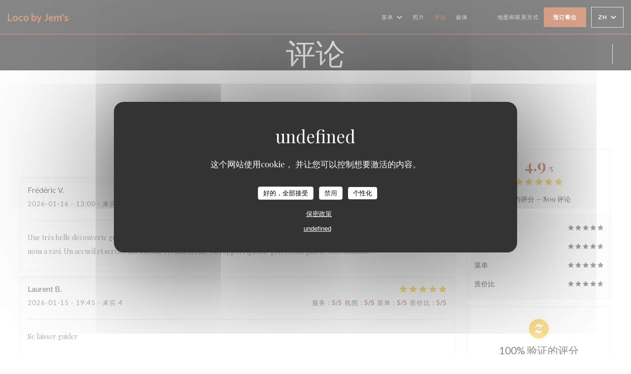

--- FILE ---
content_type: text/html; charset=UTF-8
request_url: https://www.locobyjems.com/zh/reviews/?page=7
body_size: 14038
content:
<!DOCTYPE html>
<!--[if lt IE 7]>      <html class="no-js lt-ie9 lt-ie8 lt-ie7" lang="zh"> <![endif]-->
<!--[if IE 7]>         <html class="no-js lt-ie9 lt-ie8" lang="zh"> <![endif]-->
<!--[if IE 8]>         <html class="no-js lt-ie9" lang="zh"> <![endif]-->
<!--[if gt IE 8]><!--> <html class="no-js" lang="zh"> <!--<![endif]-->

<head>
	<!-- Meta -->
	<meta charset="utf-8">
	<meta http-equiv="X-UA-Compatible" content="IE=edge" />
	<meta name="viewport" content="width=device-width, initial-scale=1">
	<title>bordeaux 的 Loco by Jem's 的顾客评论 — 评分为 4,9/5</title>

	<!-- Includes -->
	<meta name="description" content="809 对 bordeaux 的 Loco by Jem's
无偏见的顾客评论。平均评分：4,9/5..." />



<link rel="canonical" href="https://www.locobyjems.com/zh/reviews/?page=7" />

<!-- Facebook Like and Google -->
<meta property="og:title" content="bordeaux 的 Loco by Jem's 的顾客评论 — 评分为 4,9/5 " />
<meta property="og:type" content="website" />
<meta property="og:url" content="http://www.locobyjems.com/zh/reviews/?page=7" />
<meta property="og:image" content="https://ugc.zenchef.com/3/5/3/6/1/3/1/5/0/9/4/5/8/1714117276_499/611985a7999b333bfccdf0fd07b60cb8.website.jpg" />
<meta property="og:site_name" content="Zenchef" />
<meta property="fb:admins" content="685299127" />
<meta property="place:location:latitude" content="44.8317915" />
<meta property="place:location:longitude" content="-0.5979019999999999" />
<meta property="og:description" content="809 对 bordeaux 的 Loco by Jem's
无偏见的顾客评论。平均评分：4,9/5..." />



<script>
	window.restaurantId = 353613;
	window.lang = "zh";
	window.API_URL = "//api.zenchef.com/api/v1/";
</script>

	<link rel="alternate" hreflang="x-default" href="https://www.locobyjems.com/reviews/?page=7" />
<link rel="alternate" hreflang="zh" href="https://www.locobyjems.com/zh/reviews/?page=7" />
    <link rel="alternate" hreflang="en" href="https://www.locobyjems.com/en/reviews/?page=7" />
    <link rel="alternate" hreflang="es" href="https://www.locobyjems.com/es/opiniones/?page=7" />
    <link rel="alternate" hreflang="it" href="https://www.locobyjems.com/it/recensioni/?page=7" />
    <link rel="alternate" hreflang="de" href="https://www.locobyjems.com/de/rezensionen/?page=7" />
    <link rel="alternate" hreflang="fr" href="https://www.locobyjems.com/?page=7" />
    <link rel="alternate" hreflang="pt" href="https://www.locobyjems.com/pt/avaliacoes/?page=7" />
    <link rel="alternate" hreflang="ru" href="https://www.locobyjems.com/ru/reviews/?page=7" />
    <link rel="alternate" hreflang="cs" href="https://www.locobyjems.com/cs/hodnocení/?page=7" />
    <link rel="alternate" hreflang="ja" href="https://www.locobyjems.com/ja/reviews/?page=7" />
    <link rel="alternate" hreflang="nl" href="https://www.locobyjems.com/nl/reviews/?page=7" />
    <link rel="alternate" hreflang="el" href="https://www.locobyjems.com/el/reviews/?page=7" />
	<link rel="shortcut icon" href="https://ugc.zenchef.com/3/5/3/6/1/3/1/5/0/9/1/3/4/1715857723_281/3703178873cfb3263519a9781da87963.thumb.png" />
	<!-- Preconnect to CDNs for faster resource loading -->
	<link rel="preconnect" href="https://cdnjs.cloudflare.com" crossorigin>
	<link rel="preconnect" href="https://fonts.googleapis.com" crossorigin>
	<link rel="preconnect" href="https://fonts.gstatic.com" crossorigin>

	<!-- Google Web Fonts -->
	
	<!-- Critical CSS Inline -->
	<style>
		/* Critical styles for above-the-fold content */
		body {margin: 0;}
        		.container {width: 100%; max-width: 1200px; margin: 0 auto;}
        	</style>

	<!-- Critical CSS -->
	<link rel="stylesheet" href="/css/globals/normalize.css">
	<link rel="stylesheet" href="/css/globals/accessibility.css">
	<link rel="stylesheet" href="/css/globals/17/b54414/_default_/_default_/style.css">

	<!-- Non-critical CSS -->
	<link rel="stylesheet" href="//cdnjs.cloudflare.com/ajax/libs/fancybox/3.5.7/jquery.fancybox.min.css" media="print" onload="this.media='all'">
	<link rel="stylesheet" href="/css/globals/backdrop.css" media="print" onload="this.media='all'">
	<link rel="stylesheet" href="/css/globals/shift-away-subtle.css" media="print" onload="this.media='all'">
	<link rel="stylesheet" href="/css/globals/icomoon.css" media="print" onload="this.media='all'">
	<link rel="stylesheet" href="/css/globals/fontawesome.css" media="print" onload="this.media='all'">
					<link rel="stylesheet" href="/css/css_17/base.css" media="print" onload="this.media='all'">	<link rel="stylesheet" href="/css/globals/17/b54414/_default_/_default_/nav.css" media="print" onload="this.media='all'">
	<link rel="stylesheet" href="/css/globals/17/b54414/_default_/_default_/menus.css" media="print" onload="this.media='all'">
	<link rel="stylesheet" href="/css/css_17/b54414/_default_/_default_/main.css?v=23" media="print" onload="this.media='all'">

	<!-- Fallback for browsers without JS -->
	<noscript>
		<link rel="stylesheet" href="//cdnjs.cloudflare.com/ajax/libs/fancybox/3.5.7/jquery.fancybox.min.css">
		<link rel="stylesheet" href="/css/globals/backdrop.css">
		<link rel="stylesheet" href="/css/globals/shift-away-subtle.css">
		<link rel="stylesheet" href="/css/globals/icomoon.css">
		<link rel="stylesheet" href="/css/globals/fontawesome.css">
		<link rel="stylesheet" href="/css/globals/17/b54414/_default_/_default_/nav.css">
		<link rel="stylesheet" href="/css/globals/17/b54414/_default_/_default_/menus.css">
		<link rel="stylesheet" href="/css/css_17/b54414/_default_/_default_/main.css?v=23">
	</noscript>

	<style>
  </style>


	<!-- Widget URL -->
	<script>
		var hasNewBookingWidget = 1;
	</script>
</head>

<body id="top" class="current-page-reviews">
	<a href="#main-content" class="skip-link sr-only-focusable">跳转到主要内容</a>

<!-- •••••••••••••••••••••••••••
  Header
••••••••••••••••••••••••••••• -->


	<nav class="nav  s-header" role="navigation" aria-label="主导航">
	<div class="homelink">
			<a class="no-logo" href="/zh/" title="主页 Loco by Jem's">	
			Loco by Jem's		</a>
	</div>
	<div class="nav-items-wrap header-nav">
		<ul class="nav__items">
	<!-- Menu -->
			<li class="nav__item dropdown-wrap nav__item--menus">
			<a title="菜单" href="/zh/menus/">菜单 <i class="fa fa-angle-down"></i></a>
			<ul class="dropdown">
									<li>
						<a href="/zh/menus/#menu-433512">Menu du midi By Jem's</a>
					</li>
									<li>
						<a href="/zh/menus/#menu-436613">Menu Carte Blanche du Midi</a>
					</li>
									<li>
						<a href="/zh/menus/#menu-432905">Menu du soir By Jem’s</a>
					</li>
							</ul>
		</li>
	
	<!-- Gallery -->
			<li class="nav__item nav__item--gallery">
			<a title="照片" href="/zh/photos/">照片</a>
		</li>
	
	
	<!-- Reviews -->
			<li class="nav__item nav__item--reviews">
			<a title="评论" href="/zh/reviews/?page=7">评论</a>
		</li>
	
	<!-- Events -->
	
	<!-- Press -->
			<li class="nav__item nav__item--press">
			<a title="媒体" href="/zh/about-us/">媒体</a>
		</li>
	
	<!-- Restaurants -->
	
	<!-- Custom page -->
				
	<!-- Custom link -->
			<li class="nav__item custom-link">
			<a rel="nofollow" href="https://guide.michelin.com/fr/fr/nouvelle-aquitaine/bordeaux/restaurant/loco-by-jem-s" rel="noreferer,noopener" target="_blank">
								<span class="sr-only"> ((在新窗口中打开))</span>
			</a>
		</li>
	
	<!-- Custom button -->
			<li class="nav__item custom-btn">
			<a href="https://userdocs.zenchef.com/353613/SjvKP4dm0QCf1HECnu1KIHaKHDdRvxsSSh229w2W.pdf" target="_blank" rel="noreferer,noopener,nofollow">
								<span class="sr-only"> ((在新窗口中打开))</span>
			</a>
		</li>
	
	<!-- Contact -->
	<li class="nav__item nav__item--contact">
		<a title="地图和联系方式" href="/zh/address-contact/">地图和联系方式</a>
	</li>

	<!-- Language -->
	
	<!-- Buttons -->
	</ul>

		<div class="nav__buttons">
			<!-- Buttons -->
			<div class="buttons-wrap-header">
							<a
			class="btn btn--std btn--booking iframe--widget"
            data-zc-action="open">
						预订餐位					</a>
	
				</div>

			<!-- Language -->
			<div class="dropdown-wrap drodown-wrap--lang btn btn--white">
	<span>
				ZH		<i class="fa fa-angle-down"></i>
	</span>
	<ul class="dropdown">
					<li class="lang lang-en">
				<a href="/en/reviews/?page=7">
					<img src="/img/flags/topbar-en.png" class="flag flag-en" alt="en" width="16" height="11">					EN				</a>
			</li>
					<li class="lang lang-es">
				<a href="/es/opiniones/?page=7">
					<img src="/img/flags/topbar-es.png" class="flag flag-es" alt="es" width="16" height="11">					ES				</a>
			</li>
					<li class="lang lang-it">
				<a href="/it/recensioni/?page=7">
					<img src="/img/flags/topbar-it.png" class="flag flag-it" alt="it" width="16" height="11">					IT				</a>
			</li>
					<li class="lang lang-de">
				<a href="/de/rezensionen/?page=7">
					<img src="/img/flags/topbar-de.png" class="flag flag-de" alt="de" width="16" height="11">					DE				</a>
			</li>
					<li class="lang lang-fr">
				<a href="/avis/?page=7">
					<img src="/img/flags/topbar-fr.png" class="flag flag-fr" alt="fr" width="16" height="11">					FR				</a>
			</li>
					<li class="lang lang-pt">
				<a href="/pt/avaliacoes/?page=7">
					<img src="/img/flags/topbar-pt.png" class="flag flag-pt" alt="pt" width="16" height="11">					PT				</a>
			</li>
					<li class="lang lang-ru">
				<a href="/ru/reviews/?page=7">
					<img src="/img/flags/topbar-ru.png" class="flag flag-ru" alt="ru" width="16" height="11">					RU				</a>
			</li>
					<li class="lang lang-cs">
				<a href="/cs/hodnocení/?page=7">
					<img src="/img/flags/topbar-cs.png" class="flag flag-cs" alt="cs" width="16" height="11">					CS				</a>
			</li>
					<li class="lang lang-ja">
				<a href="/ja/reviews/?page=7">
					<img src="/img/flags/topbar-ja.png" class="flag flag-ja" alt="ja" width="16" height="11">					JA				</a>
			</li>
					<li class="lang lang-nl">
				<a href="/nl/reviews/?page=7">
					<img src="/img/flags/topbar-nl.png" class="flag flag-nl" alt="nl" width="16" height="11">					NL				</a>
			</li>
					<li class="lang lang-el">
				<a href="/el/reviews/?page=7">
					<img src="/img/flags/topbar-el.png" class="flag flag-el" alt="el" width="16" height="11">					EL				</a>
			</li>
			</ul>
</div>

			<!-- Toggle Menu -->
			<div class="burger-button" onclick="display_burger_menu()" role="button" tabindex="0" aria-label="打开/关闭菜单" aria-expanded="false" aria-controls="burger-menu">
				<span class="burger-button__item"></span>
				<span class="burger-button__item"></span>
				<span class="burger-button__item"></span>
			</div>
		</div>
	</div>
</nav>

<!-- Burger Menu -->
<div class="burger-menu " id="burger-menu" role="dialog" aria-modal="true" aria-label="主导航">
	<div class="burger-menu-items-wrap">
		<ul class="burger-menu__items">
			<!-- Menu -->
							<li class="burger-menu__item burger-menu__item--menus dropdown-wrap">
					<span>
						<a class="burger-menu__dropdown-link" title="菜单" href="/zh/menus/">菜单</a>
						<i class="fa fa-angle-down" onclick="display_burger_dropdown(this)" role="button" tabindex="0" aria-label="展开子菜单" aria-expanded="false"></i>
					</span>
					<ul class="dropdown">
													<li>
								<a onclick="remove_burger_menu()" href="/zh/menus/#menu-433512">Menu du midi By Jem's</a>
							</li>
													<li>
								<a onclick="remove_burger_menu()" href="/zh/menus/#menu-436613">Menu Carte Blanche du Midi</a>
							</li>
													<li>
								<a onclick="remove_burger_menu()" href="/zh/menus/#menu-432905">Menu du soir By Jem’s</a>
							</li>
											</ul>
				</li>
			
			<!-- Gallery -->
							<li class="burger-menu__item burger-menu__item--gallery">
					<a title="照片" href="/zh/photos/">照片</a>
				</li>
			
			
			<!-- Reviews -->
							<li class="burger-menu__item burger-menu__item--reviews">
					<a title="评论" href="/zh/reviews/?page=7">评论</a>
				</li>
			
			<!-- Events -->
			
			<!-- Press -->
							<li class="burger-menu__item burger-menu__item--press">
					<a title="媒体" href="/zh/about-us/">媒体</a>
				</li>
			
			<!-- Restaurants -->
			
			<!-- Custom page -->
										
			<!-- Custom link -->
							<li class="burger-menu__item custom-link">
					<a rel="nofollow" href="https://guide.michelin.com/fr/fr/nouvelle-aquitaine/bordeaux/restaurant/loco-by-jem-s" rel="noreferer,noopener" target="_blank">
												<span class="sr-only"> ((在新窗口中打开))</span>
					</a>
				</li>
			
			<!-- Custom button -->
							<li class="burger-menu__item custom-btn">
					<a href="https://userdocs.zenchef.com/353613/SjvKP4dm0QCf1HECnu1KIHaKHDdRvxsSSh229w2W.pdf" rel="noreferer,noopener" target="_blank" rel="nofollow">
												<span class="sr-only"> ((在新窗口中打开))</span>
					</a>
				</li>
			
			<!-- Contact -->
			<li class="burger-menu__item burger-menu__item--contact">
				<a title="地图和联系方式" href="/zh/address-contact/">地图和联系方式</a>
			</li>
		</ul>

		<!-- Buttons -->
		<div class="buttons-wrap-header">
						<a
			class="btn btn--std btn--booking iframe--widget"
            data-zc-action="open">
						预订餐位					</a>
	
			</div>

		<!-- Language -->
		<ul class="language-list">
			<li class="lang lang-en">
					<a class="btn-circle btn--small btn--ghost" href="/en/reviews/?page=7">
				EN			</a>
				</li>
			<li class="lang lang-es">
					<a class="btn-circle btn--small btn--ghost" href="/es/opiniones/?page=7">
				ES			</a>
				</li>
			<li class="lang lang-it">
					<a class="btn-circle btn--small btn--ghost" href="/it/recensioni/?page=7">
				IT			</a>
				</li>
			<li class="lang lang-de">
					<a class="btn-circle btn--small btn--ghost" href="/de/rezensionen/?page=7">
				DE			</a>
				</li>
			<li class="lang lang-fr">
					<a class="btn-circle btn--small btn--ghost" href="/avis/?page=7">
				FR			</a>
				</li>
			<li class="lang lang-pt">
					<a class="btn-circle btn--small btn--ghost" href="/pt/avaliacoes/?page=7">
				PT			</a>
				</li>
			<li class="lang lang-ru">
					<a class="btn-circle btn--small btn--ghost" href="/ru/reviews/?page=7">
				RU			</a>
				</li>
			<li class="lang lang-cs">
					<a class="btn-circle btn--small btn--ghost" href="/cs/hodnocení/?page=7">
				CS			</a>
				</li>
			<li class="lang lang-ja">
					<a class="btn-circle btn--small btn--ghost" href="/ja/reviews/?page=7">
				JA			</a>
				</li>
			<li class="lang lang-nl">
					<a class="btn-circle btn--small btn--ghost" href="/nl/reviews/?page=7">
				NL			</a>
				</li>
			<li class="lang lang-el">
					<a class="btn-circle btn--small btn--ghost" href="/el/reviews/?page=7">
				EL			</a>
				</li>
	</ul>

		<!-- Social media -->
			<ul class="social-media-wrap">
					<li class="separator-tiny" >
				<a class="btn-circle btn--ghost" href="https://www.facebook.com/locobyjemsrestaurant/" rel="noreferer,noopener" target="_blank" title="Facebook">
					<i class="fab fa-facebook" aria-hidden="true"></i>
					<span class="sr-only">Facebook ((在新窗口中打开))</span>
				</a>
			</li>
		
		
					<li class="separator-tiny" >
				<a class="btn-circle btn--ghost" href="https://www.instagram.com/locobyjemsrestaurant/" rel="noreferer,noopener" target="_blank" title="Instagram">
					<i class="fab fa-instagram" aria-hidden="true"></i>
					<span class="sr-only">Instagram ((在新窗口中打开))</span>
				</a>
			</li>
			</ul>
	</div>
</div>
<div class="page-header page-header--single page-hero" style="background-image:url(https://www.locobyjems.com/i/loco-by-jem-s/3/5/3/6/1/3/1/5/0/9/1/3/4/1696330914_178/658ebfbec22ce053fd4cb4ecec958322.small_original.jpg)">
	<div class="row page-header__content narrow">
		<article class="col-full">
			<h1 class="page-header__title">评论</h1>
		</article>
	</div>
	
	<!-- Social media -->
		<ul class="social-media-wrap">
					<li class="separator-tiny" >
				<a class="btn-circle btn--ghost" href="https://www.facebook.com/locobyjemsrestaurant/" rel="noreferer,noopener" target="_blank" title="Facebook">
					<i class="fab fa-facebook" aria-hidden="true"></i>
					<span class="sr-only">Facebook ((在新窗口中打开))</span>
				</a>
			</li>
		
		
					<li class="separator-tiny" >
				<a class="btn-circle btn--ghost" href="https://www.instagram.com/locobyjemsrestaurant/" rel="noreferer,noopener" target="_blank" title="Instagram">
					<i class="fab fa-instagram" aria-hidden="true"></i>
					<span class="sr-only">Instagram ((在新窗口中打开))</span>
				</a>
			</li>
			</ul>
	
	<!-- <a href="#works" class="scroll-down scroll-link smoothscroll"></a> -->
</div>
<section id="works" class="s--reviews s-works target-section">
	<div class="row grid grid-w-sidebar">
		<div class="reviews-wrap grid">
			<!-- content -->
			<html><head><link rel="shortcut icon" href="/build/favicon.ico"><link href="/build/bundle.f9287.css" rel="stylesheet" media="only x" onload="this.media='all'"><noscript><link rel="stylesheet" href="/build/bundle.f9287.css"></noscript><script crossorigin="anonymous" src="/build/bundle.095a0.esm.js" type="module"></script><script nomodule="" src="/build/polyfills.a3b7c.js"></script><script nomodule="" defer="defer" src="/build/bundle.030f3.js"></script></head><body></body></html>			<div class="my-preact-app">
			</div>

			<!-- Widgets TripAdvisor -->
					</div>

		<div class="side sticky">
			<div class="reviews__global reviews__global--side">
	<div class="reviews-global__average">
		<div>
			<span class="reviews-global__note">4.9</span>
			<span class="reviews-global__total">/5</span>
		</div>

		<div>
			<div class="stars">
				<span class="stars__filled" style="width: 98.442%"></span>
			</div>
			<p class="reviews-global__number">平均评分 — <span>809 评论</span></p>
		</div>
	</div>
	
	<div class="reviews-global__details">
		<div class="reviews-global__criterion">
			<span>服务</span>
			<div class="stars">
				<span class="stars__filled-black" style="width: 98%"></span>
			</div>
		</div>
		<div class="reviews-global__criterion">
			<span>氛围</span>
			<div class="stars">
				<span class="stars__filled-black" style="width: 96%"></span>
			</div>
		</div>
		<div class="reviews-global__criterion">
			<span>菜单</span>
			<div class="stars">
				<span class="stars__filled-black" style="width: 98%"></span>
			</div>
		</div>
		<div class="reviews-global__criterion">
			<span>质价比</span>
			<div class="stars">
				<span class="stars__filled-black" style="width: 94%"></span>
			</div>
		</div>
	</div>
</div><div class="reviews__verified">
	<img src="/img/badge-avis-zenchef.png" alt="100% 验证的评分">
	<div class="reviews-verified__text">
		<h4>100% 验证的评分</h4>
		<p>仅进行过预订的顾客提供了评分</p>
	</div>
</div>		</div>
	</div>
</section>

	<section class="s-works section-footer-block" style="background-image:url(https://www.locobyjems.com/i/loco-by-jem-s/3/5/3/6/1/3/1/5/0/9/1/3/4/1696330914_178/658ebfbec22ce053fd4cb4ecec958322.small_original.jpg)">
		<div class="row wide section-intro ">
			<div class="col-three tab-full left footer-block">
				<h3 class="separator-light">地点</h3>
				<p class="text-light">
				    <a class="restaurant-address" href="https://www.google.com/maps/dir/?api=1&destination=Loco+by+Jem%27s+293+rue+d%27Ornano++33000+bordeaux+fr" target="_blank" rel="noreferer,noopener">
	293 rue d'Ornano		33000 bordeaux	<span class="sr-only"> ((在新窗口中打开))</span>
</a>
                    <br>
				    <a class="restaurant-phone" href="tel:0556559937">05 56 55 99 37</a>                    <br>
                    				</p>
			</div>

			<div class="social-media_newsletter-wrap col-three tab-full left footer-block">
				<h3 class="separator-light">关注我们</h3>

				<!-- Social media -->
					<ul class="social-media-wrap">
					<li class="separator-tiny" >
				<a class="btn-circle btn--ghost" href="https://www.facebook.com/locobyjemsrestaurant/" rel="noreferer,noopener" target="_blank" title="Facebook">
					<i class="fab fa-facebook" aria-hidden="true"></i>
					<span class="sr-only">Facebook ((在新窗口中打开))</span>
				</a>
			</li>
		
		
					<li class="separator-tiny" >
				<a class="btn-circle btn--ghost" href="https://www.instagram.com/locobyjemsrestaurant/" rel="noreferer,noopener" target="_blank" title="Instagram">
					<i class="fab fa-instagram" aria-hidden="true"></i>
					<span class="sr-only">Instagram ((在新窗口中打开))</span>
				</a>
			</li>
			</ul>

				<!--Newsletter-->
				<a data-fancybox data-type="iframe" href="//nl.zenchef.com/optin-form.php?rpid=rpid_WJQWXPT2&lang=zh" class="btn btn--std btn--newsletter" rel="noreferer,noopener" target="_blank">
		通讯	</a>
			</div>

			<!-- Booking's button -->
			<div class="col-three tab-full left footer-block">
				<h3 class="separator-light">预订</h3>
							<a
			class="btn btn--std btn--booking iframe--widget"
            data-zc-action="open">
						预订餐位					</a>
	
				</div>

			<!-- Rewards -->
							<div class="col-three tab-full left footer-block">
						<div class="rewards-wrap">
		
					<div class="reward tippy" data-tippy-content="Fait Maison">
				<img src="/img/rewards/reward_fait-maison.png" alt="Fait maison"/>
			</div>
		
				
		
		
		
					<div class="reward tippy" data-tippy-content="Restaurant de qualité - Collège Culinaire de France">
				<img src="/img/rewards/reward_restaurant_de_qualite.png" alt="Restaurant de qualité"/>
			</div>
		
					<div class="reward tippy" data-tippy-content="Produits ici cuisines ici">
				<img src="/img/rewards/reward_produits-ici-cuisines-ici.png" alt="Produits ici cuisines ici"/>
			</div>
		
		
		
		
		<!--  -->
	</div>
				</div>
					</div>
	</section>

	<!--2nd Footer Section-->
	<footer>
		<div class="footer__text">
			<p class="footer__copyright">
	&copy; 2026 Loco by Jem's — 餐馆网站创建者 	<a href="https://www.zenchef.com/" rel="noopener" target="_blank" class="zcf-link">Zenchef<span class="sr-only"> ((在新窗口中打开))</span></a>
</p>
			<p class="footer__links">
    	<a class="separator-tiny" href="/zh/falu-xinxi/" rel="nofollow" target="_blank">免责声明<span class="sr-only"> ((在新窗口中打开))</span></a>
	<a class="separator-tiny" href="https://bookings.zenchef.com/gtc?rid=353613&host=www.locobyjems.com" rel="nofollow" target="_blank">使用条款<span class="sr-only"> ((在新窗口中打开))</span></a>
	<a class="separator-tiny" href="/zh/yinsi-zhengce/" rel="nofollow" target="_blank">个人数据保护政策<span class="sr-only"> ((在新窗口中打开))</span></a>
	<a class="separator-tiny" href="/zh/cookie-policy/" rel="nofollow" target="_blank">cookie 策略<span class="sr-only"> ((在新窗口中打开))</span></a>
</p>
		</div>

		<div class="go-top">
			<a class="smoothscroll" title="Back to Top" href="#top"><i class="fas fa-long-arrow-alt-up"></i></a>
		</div>
	</footer>

	<div id="preloader">
		<div id="loader"></div>
	</div>

	<!-- Loader -->
<div class="loader-wrap loader-wrap--dark">
	<div class="loader">
		<div class="homelink">
			<a class="no-logo" href="/zh/" title="主页 Loco by Jem's">	
			Loco by Jem's		</a>
	</div>	</div>
</div>
<!-- JS -->
<script>
	var template = '17';
	var templateIdForWidget = '17';
</script>
<script src="//ajax.googleapis.com/ajax/libs/jquery/3.4.1/jquery.min.js"></script>
<script src="/js/libs/jquery.form.js?v=23"></script>
<script src="/js/libs/jquery.validate.js?v=23"></script>
<script src="/js/libs/jquery.validate.ajax.js?v=23"></script>
<!-- <script src="/js/libs/modernizr-3.6.0.min.js?v=23"></script> -->
<script src="//cdnjs.cloudflare.com/ajax/libs/fancybox/3.5.7/jquery.fancybox.min.js"></script>
<script src="/js/libs/popper.min.js?v=23"></script>
<script src="/js/libs/tippy-bundle.iife.min.js?v=23"></script>

<script src="/js/globals/script.js?v=23"></script>
<script src="/js/globals/getRestoIdKonamiCode.js?v=23"></script>

	<script src="/js/js_17/main.js?v=23"></script>



	<script src="/js/js_17/pace.min.js?v=23"></script>
	<script src="/js/js_17/plugins.js?v=23"></script>

<!-- Includes -->
<div id="modal-contact" class="modal" style="display: none; max-width: 500px;">
	<h3>您想联系我们？<br />
请填写下面的表格!</h3>
	<form name="contact-form" class="form" id="contact-form" action="#" novalidate="novalidate">
	<input type="hidden" name="restaurant_public_id" id="restaurant_public_id" value="rpid_WJQWXPT2">
	<input type="hidden" name="lang" id="lang" value="zh">
	<input type="hidden" name="token" id="token" value="8e5657b5c6299660b20c525e76d0736b">

	<div class="input--small">
		<input type="text" name="firstname" id="firstname" value="" placeholder="名字 *" aria-label="名字" autocomplete="given-name" required="required" aria-required="true" title="此字段不能为空白">
	</div>

	<div class="input--small">
		<input type="text" name="lastname" id="lastname" value="" placeholder="姓氏 *" aria-label="姓氏" autocomplete="family-name" required="required" aria-required="true" title="此字段不能为空白">
	</div>

	<div class="input--small">
		<input type="email" name="email" id="email" value="" placeholder="您的电子邮箱 *" aria-label="您的电子邮箱" autocomplete="email" required="required" aria-required="true" title="此字段不能为空白" data-msg-email="请输入有效的电子邮箱">
	</div>

	<div class="input--small">
		<input type="text" name="phone" id="phone" value="" placeholder="电话号码 *" aria-label="电话号码" autocomplete="tel" required="required" aria-required="true" title="此字段不能为空白">
	</div>

	<div class="input--full">
		<textarea name="message" id="message" placeholder="消息" aria-label="消息" rows="6"></textarea>
	</div>
        <div class="input--full" style="font-size:10px !important;">
        根据数据保护法规，您有权拒绝接收营销电话。如需了解更多关于我们如何处理您的数据的信息，请查看我们的<a href="/zh/yinsi-zhengce/" target="_blank">隐私政策</a>。    </div>
    
	<input class="btn btn--std input--full" type="submit" id="send" value="发送">

	<div class="step2 hidden">
		<strong>谢谢您!</strong>我们已经收到您的信息。我们将尽快给您回复。<br>对于任何预订要求，请直接点击预订按钮。	</div>
</form>
</div>    <script id="restaurantJsonLd" type="application/ld+json">
{
    "@context":"https://schema.googleapis.com"
    ,"@type":"Restaurant"
    ,"@id":"https://www.locobyjems.com"
    ,"image":"https://ugc.zenchef.com/3/5/3/6/1/3/1/5/0/9/4/5/8/1714117276_499/611985a7999b333bfccdf0fd07b60cb8.website.jpg"
    ,"name":"Loco by Jem&#039;s"
    ,"address":{
        "@type":"PostalAddress",
        "addressLocality":"bordeaux",
        "postalCode":"33000",
        "streetAddress":"293 rue d&#039;Ornano",
        "addressCountry":"FR",
        "addressRegion":"bordeaux"
    }
    ,"priceRange":"€"
    ,"servesCuisine":["\u7f8e\u98df","\u4f20\u7edf"]    ,"telephone":"0556559937"
    ,"url":"https://www.locobyjems.com"
    ,"geo":{
        "@type":"GeoCoordinates",
        "latitude":"44.8317915",
        "longitude":"-0.5979019999999999"
    }
        ,"logo":"https://ugc.zenchef.com/3/5/3/6/1/3/1/5/0/9/4/5/8/1714117276_499/611985a7999b333bfccdf0fd07b60cb8.website.jpg"
    
        ,"potentialAction":[
    {
        "@type":"ReserveAction",
        "target":{
            "@type":"EntryPoint",
            "urlTemplate":"https://www.locobyjems.com/zh/yuding-yi-zhang-zhuozi/?lang=zh&rid=353613",
            "inLanguage":"zh",
            "actionPlatform":[
                "http://schema.org/MobileWebPlatform",
                "http://schema.org/DesktopWebPlatform",
                "http://schema.org/IOSPlatform",
                "http://schema.org/AndroidPlatform"
            ]
        },
        "result":{
            "@type":"FoodEstablishmentReservation",
            "name":"预订餐位"
        }
    }
    ]
    
        ,"aggregateRating": {
        "@type": "AggregateRating",
	    "worstRating": "0",
	    "bestRating": "5",
	    "ratingValue": "4.9",
	    "ratingCount": "809"
	}
	
        ,"acceptsReservations" : "yes"
    
    ,"hasMenu":"https://www.locobyjems.com/zh/menus/"

    
    
    
    
                ,"award": ""
            
    
    
        ,
    "review": [

    ]
    }
</script><script src="/js/libs/tarteaucitron/tarteaucitron.js?v=3"></script>
<style>
    /* Hide tarteaucitron button icons */
    #tarteaucitronRoot .tarteaucitronCheck::before,
    #tarteaucitronRoot .tarteaucitronCross::before,
    #tarteaucitronRoot .tarteaucitronPlus::before {
        display: none !important;
    }
    
    /* Remove text shadow from Allow/Deny buttons */
    #tarteaucitronRoot .tarteaucitronAllow,
    #tarteaucitronRoot .tarteaucitronDeny {
        text-shadow: none !important;
    }
    
    /* Replace icon with Cookies button */
    #tarteaucitronIcon #tarteaucitronManager {
        background: #333;
        border-radius: 4px !important;
        padding: 10px 20px !important;
    }
    
    #tarteaucitronIcon #tarteaucitronManager img {
        display: none !important;
    }
    
    #tarteaucitronIcon #tarteaucitronManager:after {
        content: "🍪";
        color: #fff;
        font-size: 20px !important;
        line-height: 1;
    }
    
    #tarteaucitronIcon #tarteaucitronManager:hover {
        background: #555;
    }
    
    /* Change button colors to neutral (no red/green) */
    #tarteaucitronRoot .tarteaucitronAllow,
    #tarteaucitronRoot .tarteaucitronDeny {
        background-color: #ffffff !important;
        color: #333333 !important;
        border: 1px solid #cccccc !important;
    }
    
    #tarteaucitronRoot .tarteaucitronAllow:hover,
    #tarteaucitronRoot .tarteaucitronDeny:hover {
        background-color: #f5f5f5 !important;
    }
    
    /* Visual feedback for selected state - change background color */
    #tarteaucitronRoot .tarteaucitronIsAllowed .tarteaucitronAllow {
        background-color: #4a90e2 !important;
        color: #ffffff !important;
        border-color: #4a90e2 !important;
    }
    
    #tarteaucitronRoot .tarteaucitronIsDenied .tarteaucitronDeny {
        background-color: #7a7a7a !important;
        color: #ffffff !important;
        border-color: #7a7a7a !important;
    }
    
    /* Reduce font size for disclaimer paragraph */
    #tarteaucitronInfo {
        font-size: 13px !important;
        line-height: 1.4 !important;
    }
    
    /* Also apply neutral colors to Accept All/Deny All buttons */
    #tarteaucitronRoot #tarteaucitronAllAllowed,
    #tarteaucitronRoot #tarteaucitronAllDenied,
    #tarteaucitronRoot .tarteaucitronCTAButton {
        background-color: #ffffff !important;
        color: #333333 !important;
        border: 1px solid #cccccc !important;
    }
    
    #tarteaucitronRoot #tarteaucitronAllAllowed:hover,
    #tarteaucitronRoot #tarteaucitronAllDenied:hover,
    #tarteaucitronRoot .tarteaucitronCTAButton:hover {
        background-color: #f5f5f5 !important;
    }
    
    /* When Accept All is clicked */
    #tarteaucitronRoot #tarteaucitronAllAllowed:active,
    #tarteaucitronRoot #tarteaucitronAllAllowed:focus {
        background-color: #4a90e2 !important;
        color: #ffffff !important;
    }
    
    /* When Deny All is clicked */
    #tarteaucitronRoot #tarteaucitronAllDenied:active,
    #tarteaucitronRoot #tarteaucitronAllDenied:focus {
        background-color: #7a7a7a !important;
        color: #ffffff !important;
    }
    
    /* Style cookie policy and privacy policy as white text links */
    #tarteaucitron #tarteaucitronCookiePolicyUrlDialog,
    #tarteaucitron #tarteaucitronPrivacyUrlDialog {
        background: transparent !important;
        color: #fff !important;
        font-size: 13px !important;
        margin-bottom: 3px !important;
        margin-left: 7px !important;
        padding: 0 !important;
        border: 0 !important;
        border-radius: 0 !important;
        display: inline-block !important;
        line-height: normal !important;
        font-family: inherit !important;
        font-weight: normal !important;
        text-align: center !important;
        vertical-align: baseline !important;
        cursor: pointer !important;
        text-decoration: underline !important;
    }
    
    #tarteaucitron #tarteaucitronCookiePolicyUrlDialog:hover,
    #tarteaucitron #tarteaucitronPrivacyUrlDialog:hover {
        text-decoration: none !important;
    }
    
    /* For the ones in the alert banner */
    #tarteaucitronAlertBig #tarteaucitronCookiePolicyUrl,
    #tarteaucitronAlertBig #tarteaucitronPrivacyUrl {
        background: transparent !important;
        color: #fff !important;
        font-size: 13px !important;
        margin-bottom: 3px !important;
        margin-left: 7px !important;
        padding: 0 !important;
        display: inline-block !important;
        cursor: pointer !important;
        text-decoration: underline !important;
        border: 0 !important;
    }
    
    #tarteaucitronAlertBig #tarteaucitronCookiePolicyUrl:hover,
    #tarteaucitronAlertBig #tarteaucitronPrivacyUrl:hover {
        text-decoration: none !important;
    }
    
    /* Change font size from 16px to 13px for all these buttons */
    #tarteaucitronAlertBig #tarteaucitronCloseAlert,
    #tarteaucitronAlertBig #tarteaucitronPersonalize,
    #tarteaucitronAlertBig #tarteaucitronPersonalize2,
    .tarteaucitronCTAButton,
    #tarteaucitronRoot .tarteaucitronDeny,
    #tarteaucitronRoot .tarteaucitronAllow {
        font-size: 13px !important;
    }
    
    /* Ensure consistent border radius for action buttons only */
    #tarteaucitronAlertBig #tarteaucitronCloseAlert {
        border-radius: 4px !important;
    }
</style>
<script>
    // Define Waze embed service
    tarteaucitron.services = tarteaucitron.services || {};
    tarteaucitron.services.wazeembed = {
        "key": "wazeembed",
        "type": "api",
        "name": "Waze Map (Google)",
        "uri": "https://www.waze.com/legal/privacy",
        "needConsent": true,
        "cookies": ['NID', 'SID', 'HSID', 'APISID', 'SAPISID', '1P_JAR'],
        "js": function () {
            "use strict";
            tarteaucitron.fallback(['wazeembed'], function (x) {
                var frame_title = tarteaucitron.getElemAttr(x, "title") || 'Waze map iframe',
                    width = tarteaucitron.getElemAttr(x, "data-width") || '100%',
                    height = tarteaucitron.getElemAttr(x, "data-height") || '400',
                    url = tarteaucitron.getElemAttr(x, "data-url");

                return '<iframe title="' + frame_title + '" src="' + url + '" width="' + width + '" height="' + height + '" style="border: 0; width: 100%;" allowfullscreen></iframe>';
            });
        },
        "fallback": function () {
            "use strict";
            var id = 'wazeembed';
            tarteaucitron.fallback(['wazeembed'], function (elem) {
                elem.style.width = '100%';
                elem.style.height = '400px';
                return tarteaucitron.engage(id);
            });
        }
    };

    $(document).ready(function() {
        //Facebook
        (tarteaucitron.job = tarteaucitron.job || []).push('facebook');

        //Twitter
        (tarteaucitron.job = tarteaucitron.job || []).push('twitter');

        //Google jsAPI
        (tarteaucitron.job = tarteaucitron.job || []).push('jsapi');
        
        //Waze Maps
        (tarteaucitron.job = tarteaucitron.job || []).push('wazeembed');

        
                    //Facebook Pixel
            tarteaucitron.user.facebookpixelId = '700285150638498';
            (tarteaucitron.job = tarteaucitron.job || []).push('facebookpixel');
        
        
        tarteaucitron.init({
            "hashtag": "#tarteaucitron",
            "highPrivacy": true,
            "orientation": "middle",
            "adblocker": false,
            "showAlertSmall": false,
            "cookieslist": true,
            "removeCredit": true,
            "mandatory": true,
            "mandatoryCta": false,
            "iconPosition": "BottomLeft",
            "googleConsentMode": true,
            "showDetailsOnClick": false,
            "privacyUrl": "/zh/yinsi-zhengce/",
            "cookiePolicyUrl": "/zh/cookie-policy/",
        });

    });
</script>
<!-- Zenchef Widget SDK -->
<script>;(function (d, s, id) {const el = d.getElementsByTagName(s)[0]; if (d.getElementById(id) || el.parentNode == null) {return;} var js = d.createElement(s);  js.id = id; js.async = true; js.src = 'https://sdk.zenchef.com/v1/sdk.min.js';  el.parentNode.insertBefore(js, el); })(document, 'script', 'zenchef-sdk')</script>
<div
        class="zc-widget-config"
        data-restaurant="353613"
        data-lang="zh"
></div>
</body>
</html>
